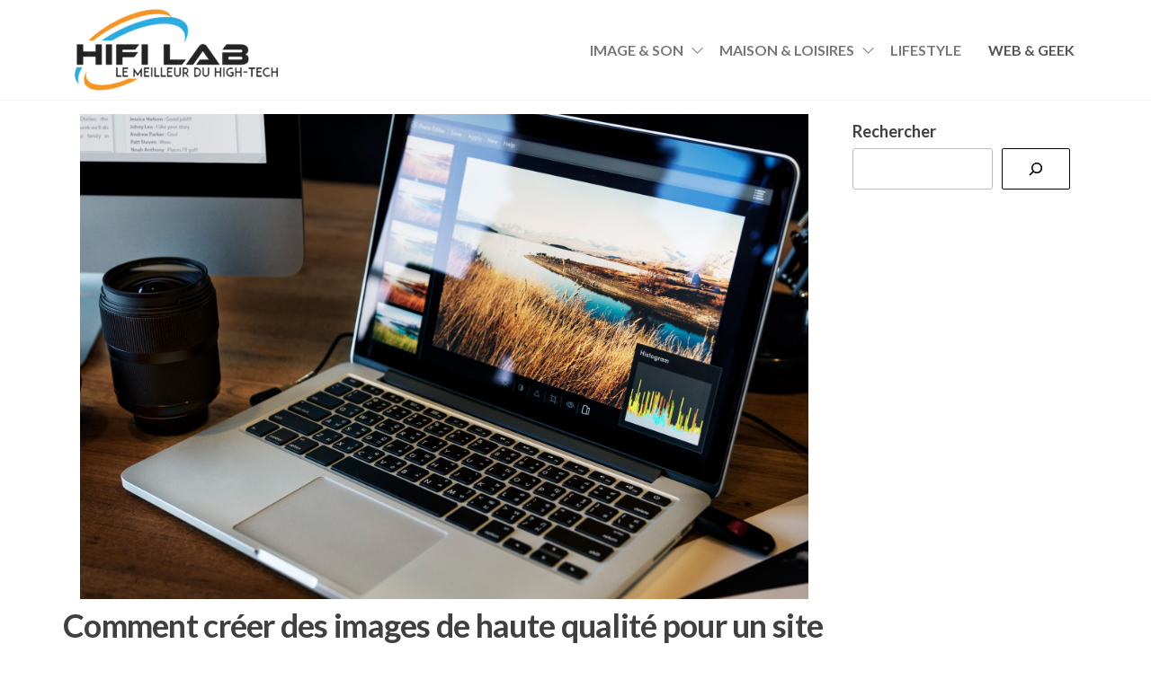

--- FILE ---
content_type: text/html; charset=UTF-8
request_url: https://www.hifi-lab.fr/comment-creer-des-images-de-haute-qualite-pour-un-site-web-7-conseils/
body_size: 20982
content:
<!DOCTYPE html>
<html lang="fr-FR">
    <head>
        <meta charset="UTF-8">
        <meta name="viewport" content="width=device-width, initial-scale=1">
        <link rel="profile" href="https://gmpg.org/xfn/11">
		<meta name='robots' content='index, follow, max-image-preview:large, max-snippet:-1, max-video-preview:-1' />
	<style>img:is([sizes="auto" i], [sizes^="auto," i]) { contain-intrinsic-size: 3000px 1500px }</style>
	
	<!-- This site is optimized with the Yoast SEO plugin v26.3 - https://yoast.com/wordpress/plugins/seo/ -->
	<title>Comment créer des images de haute qualité pour un site web : 7 conseils - HIFI-LAB</title>
	<meta name="description" content="Dans cet article, vous découvrirez 7 étapes faciles à suivre pour préparer et améliorer les images de votre site web." />
	<link rel="canonical" href="https://www.hifi-lab.fr/comment-creer-des-images-de-haute-qualite-pour-un-site-web-7-conseils/" />
	<meta property="og:locale" content="fr_FR" />
	<meta property="og:type" content="article" />
	<meta property="og:title" content="Comment créer des images de haute qualité pour un site web : 7 conseils - HIFI-LAB" />
	<meta property="og:description" content="Dans cet article, vous découvrirez 7 étapes faciles à suivre pour préparer et améliorer les images de votre site web." />
	<meta property="og:url" content="https://www.hifi-lab.fr/comment-creer-des-images-de-haute-qualite-pour-un-site-web-7-conseils/" />
	<meta property="og:site_name" content="Hifi-Lab" />
	<meta property="article:published_time" content="2023-09-12T18:32:06+00:00" />
	<meta property="article:modified_time" content="2023-09-13T19:10:19+00:00" />
	<meta property="og:image" content="https://www.hifi-lab.fr/wp-content/uploads/2023/09/concept-montage-studio-photographie.jpg" />
	<meta property="og:image:width" content="1000" />
	<meta property="og:image:height" content="667" />
	<meta property="og:image:type" content="image/jpeg" />
	<meta name="author" content="David" />
	<meta name="twitter:label1" content="Écrit par" />
	<meta name="twitter:data1" content="David" />
	<meta name="twitter:label2" content="Durée de lecture estimée" />
	<meta name="twitter:data2" content="7 minutes" />
	<script type="application/ld+json" class="yoast-schema-graph">{"@context":"https://schema.org","@graph":[{"@type":"Article","@id":"https://www.hifi-lab.fr/comment-creer-des-images-de-haute-qualite-pour-un-site-web-7-conseils/#article","isPartOf":{"@id":"https://www.hifi-lab.fr/comment-creer-des-images-de-haute-qualite-pour-un-site-web-7-conseils/"},"author":{"name":"David","@id":"https://www.hifi-lab.fr/#/schema/person/df1631bd814d0d7c6d3f4c5d231c855a"},"headline":"Comment créer des images de haute qualité pour un site web : 7 conseils","datePublished":"2023-09-12T18:32:06+00:00","dateModified":"2023-09-13T19:10:19+00:00","mainEntityOfPage":{"@id":"https://www.hifi-lab.fr/comment-creer-des-images-de-haute-qualite-pour-un-site-web-7-conseils/"},"wordCount":1261,"commentCount":0,"publisher":{"@id":"https://www.hifi-lab.fr/#organization"},"image":{"@id":"https://www.hifi-lab.fr/comment-creer-des-images-de-haute-qualite-pour-un-site-web-7-conseils/#primaryimage"},"thumbnailUrl":"https://www.hifi-lab.fr/wp-content/uploads/2023/09/concept-montage-studio-photographie.jpg","articleSection":["Marketing et Web"],"inLanguage":"fr-FR","potentialAction":[{"@type":"CommentAction","name":"Comment","target":["https://www.hifi-lab.fr/comment-creer-des-images-de-haute-qualite-pour-un-site-web-7-conseils/#respond"]}]},{"@type":"WebPage","@id":"https://www.hifi-lab.fr/comment-creer-des-images-de-haute-qualite-pour-un-site-web-7-conseils/","url":"https://www.hifi-lab.fr/comment-creer-des-images-de-haute-qualite-pour-un-site-web-7-conseils/","name":"Comment créer des images de haute qualité pour un site web : 7 conseils - HIFI-LAB","isPartOf":{"@id":"https://www.hifi-lab.fr/#website"},"primaryImageOfPage":{"@id":"https://www.hifi-lab.fr/comment-creer-des-images-de-haute-qualite-pour-un-site-web-7-conseils/#primaryimage"},"image":{"@id":"https://www.hifi-lab.fr/comment-creer-des-images-de-haute-qualite-pour-un-site-web-7-conseils/#primaryimage"},"thumbnailUrl":"https://www.hifi-lab.fr/wp-content/uploads/2023/09/concept-montage-studio-photographie.jpg","datePublished":"2023-09-12T18:32:06+00:00","dateModified":"2023-09-13T19:10:19+00:00","description":"Dans cet article, vous découvrirez 7 étapes faciles à suivre pour préparer et améliorer les images de votre site web.","breadcrumb":{"@id":"https://www.hifi-lab.fr/comment-creer-des-images-de-haute-qualite-pour-un-site-web-7-conseils/#breadcrumb"},"inLanguage":"fr-FR","potentialAction":[{"@type":"ReadAction","target":["https://www.hifi-lab.fr/comment-creer-des-images-de-haute-qualite-pour-un-site-web-7-conseils/"]}]},{"@type":"ImageObject","inLanguage":"fr-FR","@id":"https://www.hifi-lab.fr/comment-creer-des-images-de-haute-qualite-pour-un-site-web-7-conseils/#primaryimage","url":"https://www.hifi-lab.fr/wp-content/uploads/2023/09/concept-montage-studio-photographie.jpg","contentUrl":"https://www.hifi-lab.fr/wp-content/uploads/2023/09/concept-montage-studio-photographie.jpg","width":1000,"height":667,"caption":"montage photo hd"},{"@type":"BreadcrumbList","@id":"https://www.hifi-lab.fr/comment-creer-des-images-de-haute-qualite-pour-un-site-web-7-conseils/#breadcrumb","itemListElement":[{"@type":"ListItem","position":1,"name":"Accueil","item":"https://www.hifi-lab.fr/"},{"@type":"ListItem","position":2,"name":"Comment créer des images de haute qualité pour un site web : 7 conseils"}]},{"@type":"WebSite","@id":"https://www.hifi-lab.fr/#website","url":"https://www.hifi-lab.fr/","name":"Hifi Lab","description":"Les meilleurs tests et comparatifs hifi et Home cinéma","publisher":{"@id":"https://www.hifi-lab.fr/#organization"},"potentialAction":[{"@type":"SearchAction","target":{"@type":"EntryPoint","urlTemplate":"https://www.hifi-lab.fr/?s={search_term_string}"},"query-input":{"@type":"PropertyValueSpecification","valueRequired":true,"valueName":"search_term_string"}}],"inLanguage":"fr-FR"},{"@type":"Organization","@id":"https://www.hifi-lab.fr/#organization","name":"Hifi LAb","url":"https://www.hifi-lab.fr/","logo":{"@type":"ImageObject","inLanguage":"fr-FR","@id":"https://www.hifi-lab.fr/#/schema/logo/image/","url":"https://www.hifi-lab.fr/wp-content/uploads/2021/10/cropped-cropped-cropped-logo_hifilab-removebg-preview-e1636236913161.png","contentUrl":"https://www.hifi-lab.fr/wp-content/uploads/2021/10/cropped-cropped-cropped-logo_hifilab-removebg-preview-e1636236913161.png","width":250,"height":91,"caption":"Hifi LAb"},"image":{"@id":"https://www.hifi-lab.fr/#/schema/logo/image/"}},{"@type":"Person","@id":"https://www.hifi-lab.fr/#/schema/person/df1631bd814d0d7c6d3f4c5d231c855a","name":"David","image":{"@type":"ImageObject","inLanguage":"fr-FR","@id":"https://www.hifi-lab.fr/#/schema/person/image/","url":"https://secure.gravatar.com/avatar/e3e24fb985e13d276b2710c55a5eda69d51e36db12986e879d3d4f6014a20b85?s=96&d=mm&r=g","contentUrl":"https://secure.gravatar.com/avatar/e3e24fb985e13d276b2710c55a5eda69d51e36db12986e879d3d4f6014a20b85?s=96&d=mm&r=g","caption":"David"},"url":"https://www.hifi-lab.fr/author/hafid/"}]}</script>
	<!-- / Yoast SEO plugin. -->


<link rel="amphtml" href="https://www.hifi-lab.fr/comment-creer-des-images-de-haute-qualite-pour-un-site-web-7-conseils/amp/" /><meta name="generator" content="AMP for WP 1.1.7.1"/><link rel='dns-prefetch' href='//www.googletagmanager.com' />
<link rel='dns-prefetch' href='//fonts.googleapis.com' />
<link href='https://fonts.gstatic.com' crossorigin rel='preconnect' />
<link rel="alternate" type="application/rss+xml" title="Hifi-Lab &raquo; Flux" href="https://www.hifi-lab.fr/feed/" />
<link rel="alternate" type="application/rss+xml" title="Hifi-Lab &raquo; Flux des commentaires" href="https://www.hifi-lab.fr/comments/feed/" />
<link rel="alternate" type="application/rss+xml" title="Hifi-Lab &raquo; Comment créer des images de haute qualité pour un site web : 7 conseils Flux des commentaires" href="https://www.hifi-lab.fr/comment-creer-des-images-de-haute-qualite-pour-un-site-web-7-conseils/feed/" />
<script type="text/javascript">
/* <![CDATA[ */
window._wpemojiSettings = {"baseUrl":"https:\/\/s.w.org\/images\/core\/emoji\/16.0.1\/72x72\/","ext":".png","svgUrl":"https:\/\/s.w.org\/images\/core\/emoji\/16.0.1\/svg\/","svgExt":".svg","source":{"concatemoji":"https:\/\/www.hifi-lab.fr\/wp-includes\/js\/wp-emoji-release.min.js?ver=1a7339ad7ee9fde8eeb69745e56d033c"}};
/*! This file is auto-generated */
!function(s,n){var o,i,e;function c(e){try{var t={supportTests:e,timestamp:(new Date).valueOf()};sessionStorage.setItem(o,JSON.stringify(t))}catch(e){}}function p(e,t,n){e.clearRect(0,0,e.canvas.width,e.canvas.height),e.fillText(t,0,0);var t=new Uint32Array(e.getImageData(0,0,e.canvas.width,e.canvas.height).data),a=(e.clearRect(0,0,e.canvas.width,e.canvas.height),e.fillText(n,0,0),new Uint32Array(e.getImageData(0,0,e.canvas.width,e.canvas.height).data));return t.every(function(e,t){return e===a[t]})}function u(e,t){e.clearRect(0,0,e.canvas.width,e.canvas.height),e.fillText(t,0,0);for(var n=e.getImageData(16,16,1,1),a=0;a<n.data.length;a++)if(0!==n.data[a])return!1;return!0}function f(e,t,n,a){switch(t){case"flag":return n(e,"\ud83c\udff3\ufe0f\u200d\u26a7\ufe0f","\ud83c\udff3\ufe0f\u200b\u26a7\ufe0f")?!1:!n(e,"\ud83c\udde8\ud83c\uddf6","\ud83c\udde8\u200b\ud83c\uddf6")&&!n(e,"\ud83c\udff4\udb40\udc67\udb40\udc62\udb40\udc65\udb40\udc6e\udb40\udc67\udb40\udc7f","\ud83c\udff4\u200b\udb40\udc67\u200b\udb40\udc62\u200b\udb40\udc65\u200b\udb40\udc6e\u200b\udb40\udc67\u200b\udb40\udc7f");case"emoji":return!a(e,"\ud83e\udedf")}return!1}function g(e,t,n,a){var r="undefined"!=typeof WorkerGlobalScope&&self instanceof WorkerGlobalScope?new OffscreenCanvas(300,150):s.createElement("canvas"),o=r.getContext("2d",{willReadFrequently:!0}),i=(o.textBaseline="top",o.font="600 32px Arial",{});return e.forEach(function(e){i[e]=t(o,e,n,a)}),i}function t(e){var t=s.createElement("script");t.src=e,t.defer=!0,s.head.appendChild(t)}"undefined"!=typeof Promise&&(o="wpEmojiSettingsSupports",i=["flag","emoji"],n.supports={everything:!0,everythingExceptFlag:!0},e=new Promise(function(e){s.addEventListener("DOMContentLoaded",e,{once:!0})}),new Promise(function(t){var n=function(){try{var e=JSON.parse(sessionStorage.getItem(o));if("object"==typeof e&&"number"==typeof e.timestamp&&(new Date).valueOf()<e.timestamp+604800&&"object"==typeof e.supportTests)return e.supportTests}catch(e){}return null}();if(!n){if("undefined"!=typeof Worker&&"undefined"!=typeof OffscreenCanvas&&"undefined"!=typeof URL&&URL.createObjectURL&&"undefined"!=typeof Blob)try{var e="postMessage("+g.toString()+"("+[JSON.stringify(i),f.toString(),p.toString(),u.toString()].join(",")+"));",a=new Blob([e],{type:"text/javascript"}),r=new Worker(URL.createObjectURL(a),{name:"wpTestEmojiSupports"});return void(r.onmessage=function(e){c(n=e.data),r.terminate(),t(n)})}catch(e){}c(n=g(i,f,p,u))}t(n)}).then(function(e){for(var t in e)n.supports[t]=e[t],n.supports.everything=n.supports.everything&&n.supports[t],"flag"!==t&&(n.supports.everythingExceptFlag=n.supports.everythingExceptFlag&&n.supports[t]);n.supports.everythingExceptFlag=n.supports.everythingExceptFlag&&!n.supports.flag,n.DOMReady=!1,n.readyCallback=function(){n.DOMReady=!0}}).then(function(){return e}).then(function(){var e;n.supports.everything||(n.readyCallback(),(e=n.source||{}).concatemoji?t(e.concatemoji):e.wpemoji&&e.twemoji&&(t(e.twemoji),t(e.wpemoji)))}))}((window,document),window._wpemojiSettings);
/* ]]> */
</script>
<style id='wp-emoji-styles-inline-css' type='text/css'>

	img.wp-smiley, img.emoji {
		display: inline !important;
		border: none !important;
		box-shadow: none !important;
		height: 1em !important;
		width: 1em !important;
		margin: 0 0.07em !important;
		vertical-align: -0.1em !important;
		background: none !important;
		padding: 0 !important;
	}
</style>
<link rel='stylesheet' id='wp-block-library-css' href='https://www.hifi-lab.fr/wp-includes/css/dist/block-library/style.min.css?ver=1a7339ad7ee9fde8eeb69745e56d033c' type='text/css' media='all' />
<style id='classic-theme-styles-inline-css' type='text/css'>
/*! This file is auto-generated */
.wp-block-button__link{color:#fff;background-color:#32373c;border-radius:9999px;box-shadow:none;text-decoration:none;padding:calc(.667em + 2px) calc(1.333em + 2px);font-size:1.125em}.wp-block-file__button{background:#32373c;color:#fff;text-decoration:none}
</style>
<style id='global-styles-inline-css' type='text/css'>
:root{--wp--preset--aspect-ratio--square: 1;--wp--preset--aspect-ratio--4-3: 4/3;--wp--preset--aspect-ratio--3-4: 3/4;--wp--preset--aspect-ratio--3-2: 3/2;--wp--preset--aspect-ratio--2-3: 2/3;--wp--preset--aspect-ratio--16-9: 16/9;--wp--preset--aspect-ratio--9-16: 9/16;--wp--preset--color--black: #000000;--wp--preset--color--cyan-bluish-gray: #abb8c3;--wp--preset--color--white: #ffffff;--wp--preset--color--pale-pink: #f78da7;--wp--preset--color--vivid-red: #cf2e2e;--wp--preset--color--luminous-vivid-orange: #ff6900;--wp--preset--color--luminous-vivid-amber: #fcb900;--wp--preset--color--light-green-cyan: #7bdcb5;--wp--preset--color--vivid-green-cyan: #00d084;--wp--preset--color--pale-cyan-blue: #8ed1fc;--wp--preset--color--vivid-cyan-blue: #0693e3;--wp--preset--color--vivid-purple: #9b51e0;--wp--preset--gradient--vivid-cyan-blue-to-vivid-purple: linear-gradient(135deg,rgba(6,147,227,1) 0%,rgb(155,81,224) 100%);--wp--preset--gradient--light-green-cyan-to-vivid-green-cyan: linear-gradient(135deg,rgb(122,220,180) 0%,rgb(0,208,130) 100%);--wp--preset--gradient--luminous-vivid-amber-to-luminous-vivid-orange: linear-gradient(135deg,rgba(252,185,0,1) 0%,rgba(255,105,0,1) 100%);--wp--preset--gradient--luminous-vivid-orange-to-vivid-red: linear-gradient(135deg,rgba(255,105,0,1) 0%,rgb(207,46,46) 100%);--wp--preset--gradient--very-light-gray-to-cyan-bluish-gray: linear-gradient(135deg,rgb(238,238,238) 0%,rgb(169,184,195) 100%);--wp--preset--gradient--cool-to-warm-spectrum: linear-gradient(135deg,rgb(74,234,220) 0%,rgb(151,120,209) 20%,rgb(207,42,186) 40%,rgb(238,44,130) 60%,rgb(251,105,98) 80%,rgb(254,248,76) 100%);--wp--preset--gradient--blush-light-purple: linear-gradient(135deg,rgb(255,206,236) 0%,rgb(152,150,240) 100%);--wp--preset--gradient--blush-bordeaux: linear-gradient(135deg,rgb(254,205,165) 0%,rgb(254,45,45) 50%,rgb(107,0,62) 100%);--wp--preset--gradient--luminous-dusk: linear-gradient(135deg,rgb(255,203,112) 0%,rgb(199,81,192) 50%,rgb(65,88,208) 100%);--wp--preset--gradient--pale-ocean: linear-gradient(135deg,rgb(255,245,203) 0%,rgb(182,227,212) 50%,rgb(51,167,181) 100%);--wp--preset--gradient--electric-grass: linear-gradient(135deg,rgb(202,248,128) 0%,rgb(113,206,126) 100%);--wp--preset--gradient--midnight: linear-gradient(135deg,rgb(2,3,129) 0%,rgb(40,116,252) 100%);--wp--preset--font-size--small: 13px;--wp--preset--font-size--medium: 20px;--wp--preset--font-size--large: 36px;--wp--preset--font-size--x-large: 42px;--wp--preset--spacing--20: 0.44rem;--wp--preset--spacing--30: 0.67rem;--wp--preset--spacing--40: 1rem;--wp--preset--spacing--50: 1.5rem;--wp--preset--spacing--60: 2.25rem;--wp--preset--spacing--70: 3.38rem;--wp--preset--spacing--80: 5.06rem;--wp--preset--shadow--natural: 6px 6px 9px rgba(0, 0, 0, 0.2);--wp--preset--shadow--deep: 12px 12px 50px rgba(0, 0, 0, 0.4);--wp--preset--shadow--sharp: 6px 6px 0px rgba(0, 0, 0, 0.2);--wp--preset--shadow--outlined: 6px 6px 0px -3px rgba(255, 255, 255, 1), 6px 6px rgba(0, 0, 0, 1);--wp--preset--shadow--crisp: 6px 6px 0px rgba(0, 0, 0, 1);}:where(.is-layout-flex){gap: 0.5em;}:where(.is-layout-grid){gap: 0.5em;}body .is-layout-flex{display: flex;}.is-layout-flex{flex-wrap: wrap;align-items: center;}.is-layout-flex > :is(*, div){margin: 0;}body .is-layout-grid{display: grid;}.is-layout-grid > :is(*, div){margin: 0;}:where(.wp-block-columns.is-layout-flex){gap: 2em;}:where(.wp-block-columns.is-layout-grid){gap: 2em;}:where(.wp-block-post-template.is-layout-flex){gap: 1.25em;}:where(.wp-block-post-template.is-layout-grid){gap: 1.25em;}.has-black-color{color: var(--wp--preset--color--black) !important;}.has-cyan-bluish-gray-color{color: var(--wp--preset--color--cyan-bluish-gray) !important;}.has-white-color{color: var(--wp--preset--color--white) !important;}.has-pale-pink-color{color: var(--wp--preset--color--pale-pink) !important;}.has-vivid-red-color{color: var(--wp--preset--color--vivid-red) !important;}.has-luminous-vivid-orange-color{color: var(--wp--preset--color--luminous-vivid-orange) !important;}.has-luminous-vivid-amber-color{color: var(--wp--preset--color--luminous-vivid-amber) !important;}.has-light-green-cyan-color{color: var(--wp--preset--color--light-green-cyan) !important;}.has-vivid-green-cyan-color{color: var(--wp--preset--color--vivid-green-cyan) !important;}.has-pale-cyan-blue-color{color: var(--wp--preset--color--pale-cyan-blue) !important;}.has-vivid-cyan-blue-color{color: var(--wp--preset--color--vivid-cyan-blue) !important;}.has-vivid-purple-color{color: var(--wp--preset--color--vivid-purple) !important;}.has-black-background-color{background-color: var(--wp--preset--color--black) !important;}.has-cyan-bluish-gray-background-color{background-color: var(--wp--preset--color--cyan-bluish-gray) !important;}.has-white-background-color{background-color: var(--wp--preset--color--white) !important;}.has-pale-pink-background-color{background-color: var(--wp--preset--color--pale-pink) !important;}.has-vivid-red-background-color{background-color: var(--wp--preset--color--vivid-red) !important;}.has-luminous-vivid-orange-background-color{background-color: var(--wp--preset--color--luminous-vivid-orange) !important;}.has-luminous-vivid-amber-background-color{background-color: var(--wp--preset--color--luminous-vivid-amber) !important;}.has-light-green-cyan-background-color{background-color: var(--wp--preset--color--light-green-cyan) !important;}.has-vivid-green-cyan-background-color{background-color: var(--wp--preset--color--vivid-green-cyan) !important;}.has-pale-cyan-blue-background-color{background-color: var(--wp--preset--color--pale-cyan-blue) !important;}.has-vivid-cyan-blue-background-color{background-color: var(--wp--preset--color--vivid-cyan-blue) !important;}.has-vivid-purple-background-color{background-color: var(--wp--preset--color--vivid-purple) !important;}.has-black-border-color{border-color: var(--wp--preset--color--black) !important;}.has-cyan-bluish-gray-border-color{border-color: var(--wp--preset--color--cyan-bluish-gray) !important;}.has-white-border-color{border-color: var(--wp--preset--color--white) !important;}.has-pale-pink-border-color{border-color: var(--wp--preset--color--pale-pink) !important;}.has-vivid-red-border-color{border-color: var(--wp--preset--color--vivid-red) !important;}.has-luminous-vivid-orange-border-color{border-color: var(--wp--preset--color--luminous-vivid-orange) !important;}.has-luminous-vivid-amber-border-color{border-color: var(--wp--preset--color--luminous-vivid-amber) !important;}.has-light-green-cyan-border-color{border-color: var(--wp--preset--color--light-green-cyan) !important;}.has-vivid-green-cyan-border-color{border-color: var(--wp--preset--color--vivid-green-cyan) !important;}.has-pale-cyan-blue-border-color{border-color: var(--wp--preset--color--pale-cyan-blue) !important;}.has-vivid-cyan-blue-border-color{border-color: var(--wp--preset--color--vivid-cyan-blue) !important;}.has-vivid-purple-border-color{border-color: var(--wp--preset--color--vivid-purple) !important;}.has-vivid-cyan-blue-to-vivid-purple-gradient-background{background: var(--wp--preset--gradient--vivid-cyan-blue-to-vivid-purple) !important;}.has-light-green-cyan-to-vivid-green-cyan-gradient-background{background: var(--wp--preset--gradient--light-green-cyan-to-vivid-green-cyan) !important;}.has-luminous-vivid-amber-to-luminous-vivid-orange-gradient-background{background: var(--wp--preset--gradient--luminous-vivid-amber-to-luminous-vivid-orange) !important;}.has-luminous-vivid-orange-to-vivid-red-gradient-background{background: var(--wp--preset--gradient--luminous-vivid-orange-to-vivid-red) !important;}.has-very-light-gray-to-cyan-bluish-gray-gradient-background{background: var(--wp--preset--gradient--very-light-gray-to-cyan-bluish-gray) !important;}.has-cool-to-warm-spectrum-gradient-background{background: var(--wp--preset--gradient--cool-to-warm-spectrum) !important;}.has-blush-light-purple-gradient-background{background: var(--wp--preset--gradient--blush-light-purple) !important;}.has-blush-bordeaux-gradient-background{background: var(--wp--preset--gradient--blush-bordeaux) !important;}.has-luminous-dusk-gradient-background{background: var(--wp--preset--gradient--luminous-dusk) !important;}.has-pale-ocean-gradient-background{background: var(--wp--preset--gradient--pale-ocean) !important;}.has-electric-grass-gradient-background{background: var(--wp--preset--gradient--electric-grass) !important;}.has-midnight-gradient-background{background: var(--wp--preset--gradient--midnight) !important;}.has-small-font-size{font-size: var(--wp--preset--font-size--small) !important;}.has-medium-font-size{font-size: var(--wp--preset--font-size--medium) !important;}.has-large-font-size{font-size: var(--wp--preset--font-size--large) !important;}.has-x-large-font-size{font-size: var(--wp--preset--font-size--x-large) !important;}
:where(.wp-block-post-template.is-layout-flex){gap: 1.25em;}:where(.wp-block-post-template.is-layout-grid){gap: 1.25em;}
:where(.wp-block-columns.is-layout-flex){gap: 2em;}:where(.wp-block-columns.is-layout-grid){gap: 2em;}
:root :where(.wp-block-pullquote){font-size: 1.5em;line-height: 1.6;}
</style>
<link rel='stylesheet' id='cptch_stylesheet-css' href='https://www.hifi-lab.fr/wp-content/plugins/captcha/css/front_end_style.css?ver=4.4.5' type='text/css' media='all' />
<link rel='stylesheet' id='dashicons-css' href='https://www.hifi-lab.fr/wp-includes/css/dashicons.min.css?ver=1a7339ad7ee9fde8eeb69745e56d033c' type='text/css' media='all' />
<link rel='stylesheet' id='cptch_desktop_style-css' href='https://www.hifi-lab.fr/wp-content/plugins/captcha/css/desktop_style.css?ver=4.4.5' type='text/css' media='all' />
<link rel='stylesheet' id='contact-form-7-css' href='https://www.hifi-lab.fr/wp-content/plugins/contact-form-7/includes/css/styles.css?ver=6.1.3' type='text/css' media='all' />
<link rel='stylesheet' id='envo-extra-gutenberg-css' href='https://www.hifi-lab.fr/wp-content/plugins/envo-extra/css/gutenberg.css?ver=1.9.11' type='text/css' media='all' />
<link rel='stylesheet' id='envo-extra-css' href='https://www.hifi-lab.fr/wp-content/plugins/envo-extra/css/style.css?ver=1.9.11' type='text/css' media='all' />
<link rel='stylesheet' id='ez-toc-css' href='https://www.hifi-lab.fr/wp-content/plugins/easy-table-of-contents/assets/css/screen.min.css?ver=2.0.76' type='text/css' media='all' />
<style id='ez-toc-inline-css' type='text/css'>
div#ez-toc-container .ez-toc-title {font-size: 120%;}div#ez-toc-container .ez-toc-title {font-weight: 500;}div#ez-toc-container ul li , div#ez-toc-container ul li a {font-size: 95%;}div#ez-toc-container ul li , div#ez-toc-container ul li a {font-weight: 500;}div#ez-toc-container nav ul ul li {font-size: 90%;}
.ez-toc-container-direction {direction: ltr;}.ez-toc-counter ul{counter-reset: item ;}.ez-toc-counter nav ul li a::before {content: counters(item, '.', decimal) '. ';display: inline-block;counter-increment: item;flex-grow: 0;flex-shrink: 0;margin-right: .2em; float: left; }.ez-toc-widget-direction {direction: ltr;}.ez-toc-widget-container ul{counter-reset: item ;}.ez-toc-widget-container nav ul li a::before {content: counters(item, '.', decimal) '. ';display: inline-block;counter-increment: item;flex-grow: 0;flex-shrink: 0;margin-right: .2em; float: left; }
</style>
<link rel='stylesheet' id='entr-fonts-css' href='https://fonts.googleapis.com/css?family=Lato%3A300%2C400%2C700%2C900&#038;subset=cyrillic%2Ccyrillic-ext%2Cgreek%2Cgreek-ext%2Clatin-ext%2Cvietnamese' type='text/css' media='all' />
<link rel='stylesheet' id='hc-offcanvas-nav-css' href='https://www.hifi-lab.fr/wp-content/themes/entr/assets/css/hc-offcanvas-nav.min.css?ver=1.1.8' type='text/css' media='all' />
<link rel='stylesheet' id='bootstrap-css' href='https://www.hifi-lab.fr/wp-content/themes/entr/assets/css/bootstrap.css?ver=3.3.7' type='text/css' media='all' />
<link rel='stylesheet' id='entr-stylesheet-css' href='https://www.hifi-lab.fr/wp-content/themes/entr/style.css?ver=1.1.8' type='text/css' media='all' />
<link rel='stylesheet' id='line-awesome-css' href='https://www.hifi-lab.fr/wp-content/themes/entr/assets/css/line-awesome.min.css?ver=1.3.0' type='text/css' media='all' />
<style id='rocket-lazyload-inline-css' type='text/css'>
.rll-youtube-player{position:relative;padding-bottom:56.23%;height:0;overflow:hidden;max-width:100%;}.rll-youtube-player:focus-within{outline: 2px solid currentColor;outline-offset: 5px;}.rll-youtube-player iframe{position:absolute;top:0;left:0;width:100%;height:100%;z-index:100;background:0 0}.rll-youtube-player img{bottom:0;display:block;left:0;margin:auto;max-width:100%;width:100%;position:absolute;right:0;top:0;border:none;height:auto;-webkit-transition:.4s all;-moz-transition:.4s all;transition:.4s all}.rll-youtube-player img:hover{-webkit-filter:brightness(75%)}.rll-youtube-player .play{height:100%;width:100%;left:0;top:0;position:absolute;background:url(https://www.hifi-lab.fr/wp-content/plugins/rocket-lazy-load/assets/img/youtube.png) no-repeat center;background-color: transparent !important;cursor:pointer;border:none;}
</style>
<script type="text/javascript" src="https://www.hifi-lab.fr/wp-includes/js/jquery/jquery.min.js?ver=3.7.1" id="jquery-core-js"></script>
<script type="text/javascript" src="https://www.hifi-lab.fr/wp-includes/js/jquery/jquery-migrate.min.js?ver=3.4.1" id="jquery-migrate-js"></script>
<script type="text/javascript" id="link-juice-optimizer-js-extra">
/* <![CDATA[ */
var php_vars = {"ljo_clase":"ljoptimizer"};
/* ]]> */
</script>
<script type="text/javascript" src="https://www.hifi-lab.fr/wp-content/plugins/link-juice-optimizer/public/js/link-juice-optimizer.js?ver=2.3.2" id="link-juice-optimizer-js"></script>

<!-- Extrait de code de la balise Google (gtag.js) ajouté par Site Kit -->
<!-- Extrait Google Analytics ajouté par Site Kit -->
<script type="text/javascript" src="https://www.googletagmanager.com/gtag/js?id=G-B23MYD65W0" id="google_gtagjs-js" async></script>
<script type="text/javascript" id="google_gtagjs-js-after">
/* <![CDATA[ */
window.dataLayer = window.dataLayer || [];function gtag(){dataLayer.push(arguments);}
gtag("set","linker",{"domains":["www.hifi-lab.fr"]});
gtag("js", new Date());
gtag("set", "developer_id.dZTNiMT", true);
gtag("config", "G-B23MYD65W0");
/* ]]> */
</script>
<link rel="https://api.w.org/" href="https://www.hifi-lab.fr/wp-json/" /><link rel="alternate" title="JSON" type="application/json" href="https://www.hifi-lab.fr/wp-json/wp/v2/posts/9227" /><link rel="EditURI" type="application/rsd+xml" title="RSD" href="https://www.hifi-lab.fr/xmlrpc.php?rsd" />
<link rel="alternate" title="oEmbed (JSON)" type="application/json+oembed" href="https://www.hifi-lab.fr/wp-json/oembed/1.0/embed?url=https%3A%2F%2Fwww.hifi-lab.fr%2Fcomment-creer-des-images-de-haute-qualite-pour-un-site-web-7-conseils%2F" />
<link rel="alternate" title="oEmbed (XML)" type="text/xml+oembed" href="https://www.hifi-lab.fr/wp-json/oembed/1.0/embed?url=https%3A%2F%2Fwww.hifi-lab.fr%2Fcomment-creer-des-images-de-haute-qualite-pour-un-site-web-7-conseils%2F&#038;format=xml" />
<meta name="generator" content="Site Kit by Google 1.165.0" />
<style>
a.ljoptimizer,
span.ljoptimizer {
	cursor: pointer;
}
a.ljoptimizer,
span.ljoptimizer {
	cursor: pointer; /* ajoute le curseur qui simule un lien */
}
</style>
<link rel="llms-sitemap" href="https://www.hifi-lab.fr/llms.txt" />
<link rel="pingback" href="https://www.hifi-lab.fr/xmlrpc.php">

<!-- Balises Meta Google AdSense ajoutées par Site Kit -->
<meta name="google-adsense-platform-account" content="ca-host-pub-2644536267352236">
<meta name="google-adsense-platform-domain" content="sitekit.withgoogle.com">
<!-- Fin des balises Meta End Google AdSense ajoutées par Site Kit -->
<meta name="generator" content="Elementor 3.32.5; features: additional_custom_breakpoints; settings: css_print_method-external, google_font-enabled, font_display-auto">
			<style>
				.e-con.e-parent:nth-of-type(n+4):not(.e-lazyloaded):not(.e-no-lazyload),
				.e-con.e-parent:nth-of-type(n+4):not(.e-lazyloaded):not(.e-no-lazyload) * {
					background-image: none !important;
				}
				@media screen and (max-height: 1024px) {
					.e-con.e-parent:nth-of-type(n+3):not(.e-lazyloaded):not(.e-no-lazyload),
					.e-con.e-parent:nth-of-type(n+3):not(.e-lazyloaded):not(.e-no-lazyload) * {
						background-image: none !important;
					}
				}
				@media screen and (max-height: 640px) {
					.e-con.e-parent:nth-of-type(n+2):not(.e-lazyloaded):not(.e-no-lazyload),
					.e-con.e-parent:nth-of-type(n+2):not(.e-lazyloaded):not(.e-no-lazyload) * {
						background-image: none !important;
					}
				}
			</style>
			            <style type="text/css" id="entr-header-css">
            	
                                .site-title,
                    .site-description {
                        position: absolute;
                        clip: rect(1px, 1px, 1px, 1px);
                    }
            	
            </style>
            
<!-- Extrait Google Tag Manager ajouté par Site Kit -->
<script type="text/javascript">
/* <![CDATA[ */

			( function( w, d, s, l, i ) {
				w[l] = w[l] || [];
				w[l].push( {'gtm.start': new Date().getTime(), event: 'gtm.js'} );
				var f = d.getElementsByTagName( s )[0],
					j = d.createElement( s ), dl = l != 'dataLayer' ? '&l=' + l : '';
				j.async = true;
				j.src = 'https://www.googletagmanager.com/gtm.js?id=' + i + dl;
				f.parentNode.insertBefore( j, f );
			} )( window, document, 'script', 'dataLayer', 'GTM-PZ77CZM' );
			
/* ]]> */
</script>

<!-- End Google Tag Manager snippet added by Site Kit -->
<style type="text/css">.saboxplugin-wrap{-webkit-box-sizing:border-box;-moz-box-sizing:border-box;-ms-box-sizing:border-box;box-sizing:border-box;border:1px solid #eee;width:100%;clear:both;display:block;overflow:hidden;word-wrap:break-word;position:relative}.saboxplugin-wrap .saboxplugin-gravatar{float:left;padding:0 20px 20px 20px}.saboxplugin-wrap .saboxplugin-gravatar img{max-width:100px;height:auto;border-radius:0;}.saboxplugin-wrap .saboxplugin-authorname{font-size:18px;line-height:1;margin:20px 0 0 20px;display:block}.saboxplugin-wrap .saboxplugin-authorname a{text-decoration:none}.saboxplugin-wrap .saboxplugin-authorname a:focus{outline:0}.saboxplugin-wrap .saboxplugin-desc{display:block;margin:5px 20px}.saboxplugin-wrap .saboxplugin-desc a{text-decoration:underline}.saboxplugin-wrap .saboxplugin-desc p{margin:5px 0 12px}.saboxplugin-wrap .saboxplugin-web{margin:0 20px 15px;text-align:left}.saboxplugin-wrap .sab-web-position{text-align:right}.saboxplugin-wrap .saboxplugin-web a{color:#ccc;text-decoration:none}.saboxplugin-wrap .saboxplugin-socials{position:relative;display:block;background:#fcfcfc;padding:5px;border-top:1px solid #eee}.saboxplugin-wrap .saboxplugin-socials a svg{width:20px;height:20px}.saboxplugin-wrap .saboxplugin-socials a svg .st2{fill:#fff; transform-origin:center center;}.saboxplugin-wrap .saboxplugin-socials a svg .st1{fill:rgba(0,0,0,.3)}.saboxplugin-wrap .saboxplugin-socials a:hover{opacity:.8;-webkit-transition:opacity .4s;-moz-transition:opacity .4s;-o-transition:opacity .4s;transition:opacity .4s;box-shadow:none!important;-webkit-box-shadow:none!important}.saboxplugin-wrap .saboxplugin-socials .saboxplugin-icon-color{box-shadow:none;padding:0;border:0;-webkit-transition:opacity .4s;-moz-transition:opacity .4s;-o-transition:opacity .4s;transition:opacity .4s;display:inline-block;color:#fff;font-size:0;text-decoration:inherit;margin:5px;-webkit-border-radius:0;-moz-border-radius:0;-ms-border-radius:0;-o-border-radius:0;border-radius:0;overflow:hidden}.saboxplugin-wrap .saboxplugin-socials .saboxplugin-icon-grey{text-decoration:inherit;box-shadow:none;position:relative;display:-moz-inline-stack;display:inline-block;vertical-align:middle;zoom:1;margin:10px 5px;color:#444;fill:#444}.clearfix:after,.clearfix:before{content:' ';display:table;line-height:0;clear:both}.ie7 .clearfix{zoom:1}.saboxplugin-socials.sabox-colored .saboxplugin-icon-color .sab-twitch{border-color:#38245c}.saboxplugin-socials.sabox-colored .saboxplugin-icon-color .sab-behance{border-color:#003eb0}.saboxplugin-socials.sabox-colored .saboxplugin-icon-color .sab-deviantart{border-color:#036824}.saboxplugin-socials.sabox-colored .saboxplugin-icon-color .sab-digg{border-color:#00327c}.saboxplugin-socials.sabox-colored .saboxplugin-icon-color .sab-dribbble{border-color:#ba1655}.saboxplugin-socials.sabox-colored .saboxplugin-icon-color .sab-facebook{border-color:#1e2e4f}.saboxplugin-socials.sabox-colored .saboxplugin-icon-color .sab-flickr{border-color:#003576}.saboxplugin-socials.sabox-colored .saboxplugin-icon-color .sab-github{border-color:#264874}.saboxplugin-socials.sabox-colored .saboxplugin-icon-color .sab-google{border-color:#0b51c5}.saboxplugin-socials.sabox-colored .saboxplugin-icon-color .sab-html5{border-color:#902e13}.saboxplugin-socials.sabox-colored .saboxplugin-icon-color .sab-instagram{border-color:#1630aa}.saboxplugin-socials.sabox-colored .saboxplugin-icon-color .sab-linkedin{border-color:#00344f}.saboxplugin-socials.sabox-colored .saboxplugin-icon-color .sab-pinterest{border-color:#5b040e}.saboxplugin-socials.sabox-colored .saboxplugin-icon-color .sab-reddit{border-color:#992900}.saboxplugin-socials.sabox-colored .saboxplugin-icon-color .sab-rss{border-color:#a43b0a}.saboxplugin-socials.sabox-colored .saboxplugin-icon-color .sab-sharethis{border-color:#5d8420}.saboxplugin-socials.sabox-colored .saboxplugin-icon-color .sab-soundcloud{border-color:#995200}.saboxplugin-socials.sabox-colored .saboxplugin-icon-color .sab-spotify{border-color:#0f612c}.saboxplugin-socials.sabox-colored .saboxplugin-icon-color .sab-stackoverflow{border-color:#a95009}.saboxplugin-socials.sabox-colored .saboxplugin-icon-color .sab-steam{border-color:#006388}.saboxplugin-socials.sabox-colored .saboxplugin-icon-color .sab-user_email{border-color:#b84e05}.saboxplugin-socials.sabox-colored .saboxplugin-icon-color .sab-tumblr{border-color:#10151b}.saboxplugin-socials.sabox-colored .saboxplugin-icon-color .sab-twitter{border-color:#0967a0}.saboxplugin-socials.sabox-colored .saboxplugin-icon-color .sab-vimeo{border-color:#0d7091}.saboxplugin-socials.sabox-colored .saboxplugin-icon-color .sab-windows{border-color:#003f71}.saboxplugin-socials.sabox-colored .saboxplugin-icon-color .sab-whatsapp{border-color:#003f71}.saboxplugin-socials.sabox-colored .saboxplugin-icon-color .sab-wordpress{border-color:#0f3647}.saboxplugin-socials.sabox-colored .saboxplugin-icon-color .sab-yahoo{border-color:#14002d}.saboxplugin-socials.sabox-colored .saboxplugin-icon-color .sab-youtube{border-color:#900}.saboxplugin-socials.sabox-colored .saboxplugin-icon-color .sab-xing{border-color:#000202}.saboxplugin-socials.sabox-colored .saboxplugin-icon-color .sab-mixcloud{border-color:#2475a0}.saboxplugin-socials.sabox-colored .saboxplugin-icon-color .sab-vk{border-color:#243549}.saboxplugin-socials.sabox-colored .saboxplugin-icon-color .sab-medium{border-color:#00452c}.saboxplugin-socials.sabox-colored .saboxplugin-icon-color .sab-quora{border-color:#420e00}.saboxplugin-socials.sabox-colored .saboxplugin-icon-color .sab-meetup{border-color:#9b181c}.saboxplugin-socials.sabox-colored .saboxplugin-icon-color .sab-goodreads{border-color:#000}.saboxplugin-socials.sabox-colored .saboxplugin-icon-color .sab-snapchat{border-color:#999700}.saboxplugin-socials.sabox-colored .saboxplugin-icon-color .sab-500px{border-color:#00557f}.saboxplugin-socials.sabox-colored .saboxplugin-icon-color .sab-mastodont{border-color:#185886}.sabox-plus-item{margin-bottom:20px}@media screen and (max-width:480px){.saboxplugin-wrap{text-align:center}.saboxplugin-wrap .saboxplugin-gravatar{float:none;padding:20px 0;text-align:center;margin:0 auto;display:block}.saboxplugin-wrap .saboxplugin-gravatar img{float:none;display:inline-block;display:-moz-inline-stack;vertical-align:middle;zoom:1}.saboxplugin-wrap .saboxplugin-desc{margin:0 10px 20px;text-align:center}.saboxplugin-wrap .saboxplugin-authorname{text-align:center;margin:10px 0 20px}}body .saboxplugin-authorname a,body .saboxplugin-authorname a:hover{box-shadow:none;-webkit-box-shadow:none}a.sab-profile-edit{font-size:16px!important;line-height:1!important}.sab-edit-settings a,a.sab-profile-edit{color:#0073aa!important;box-shadow:none!important;-webkit-box-shadow:none!important}.sab-edit-settings{margin-right:15px;position:absolute;right:0;z-index:2;bottom:10px;line-height:20px}.sab-edit-settings i{margin-left:5px}.saboxplugin-socials{line-height:1!important}.rtl .saboxplugin-wrap .saboxplugin-gravatar{float:right}.rtl .saboxplugin-wrap .saboxplugin-authorname{display:flex;align-items:center}.rtl .saboxplugin-wrap .saboxplugin-authorname .sab-profile-edit{margin-right:10px}.rtl .sab-edit-settings{right:auto;left:0}img.sab-custom-avatar{max-width:75px;}.saboxplugin-wrap {margin-top:0px; margin-bottom:0px; padding: 0px 0px }.saboxplugin-wrap .saboxplugin-authorname {font-size:18px; line-height:25px;}.saboxplugin-wrap .saboxplugin-desc p, .saboxplugin-wrap .saboxplugin-desc {font-size:14px !important; line-height:21px !important;}.saboxplugin-wrap .saboxplugin-web {font-size:14px;}.saboxplugin-wrap .saboxplugin-socials a svg {width:18px;height:18px;}</style><style id="kirki-inline-styles"></style><noscript><style id="rocket-lazyload-nojs-css">.rll-youtube-player, [data-lazy-src]{display:none !important;}</style></noscript>    </head>     <body data-rsssl=1 id="blog" class="wp-singular post-template-default single single-post postid-9227 single-format-standard wp-custom-logo wp-theme-entr header-busnav  gutenberg-on elementor-default elementor-kit-6746"> 				<!-- Extrait Google Tag Manager (noscript) ajouté par Site Kit --> 		<noscript> 			<iframe src="https://www.googletagmanager.com/ns.html?id=GTM-PZ77CZM" height="0" width="0" style="display:none;visibility:hidden"></iframe> 		</noscript> 		<!-- End Google Tag Manager (noscript) snippet added by Site Kit --> 		<a class="skip-link screen-reader-text" href="#site-content">Aller au contenu</a>        <div class="page-wrap"> 			<div class="site-header menu-header title-header container-fluid"> 				<div class="container" > 					<div class="heading-row row" > 						        <div class="site-heading" >                 <div class="site-branding-logo">                 <a href="https://www.hifi-lab.fr/" class="custom-logo-link" rel="home"><img width="250" height="91" src="data:image/svg+xml,%3Csvg%20xmlns='http://www.w3.org/2000/svg'%20viewBox='0%200%20250%2091'%3E%3C/svg%3E" class="custom-logo" alt="logo hifilab" decoding="async" data-lazy-src="https://www.hifi-lab.fr/wp-content/uploads/2021/10/cropped-cropped-cropped-logo_hifilab-removebg-preview-e1636236913161.png" /><noscript><img width="250" height="91" src="https://www.hifi-lab.fr/wp-content/uploads/2021/10/cropped-cropped-cropped-logo_hifilab-removebg-preview-e1636236913161.png" class="custom-logo" alt="logo hifilab" decoding="async" /></noscript></a>            </div>             <div class="site-branding-text">                                     <p class="site-title"><a href="https://www.hifi-lab.fr/" rel="home">Hifi-Lab</a></p>                                                      <p class="site-description">                         Les meilleurs tests et comparatifs hifi et Home cinéma                    </p>                             </div><!-- .site-branding-text -->         </div>                 <div class="menu-heading">             <div id="site-navigation" class="navbar navbar-default">                 <nav id="theme-menu" class="menu-container"><ul id="menu-main-menu" class="nav navbar-nav navbar-right"><li itemscope="itemscope" itemtype="https://www.schema.org/SiteNavigationElement" id="menu-item-9523" class="menu-item menu-item-type-taxonomy menu-item-object-category menu-item-has-children dropdown menu-item-9523 nav-item"><a title="Image &amp; Son" href="https://www.hifi-lab.fr/category/image-son/" data-toggle="dropdown" aria-haspopup="true" aria-expanded="false" class="dropdown-toggle nav-link" id="menu-item-dropdown-9523">Image &amp; Son</a> <ul class="dropdown-menu" aria-labelledby="menu-item-dropdown-9523" role="menu"> 	<li itemscope="itemscope" itemtype="https://www.schema.org/SiteNavigationElement" id="menu-item-9524" class="menu-item menu-item-type-taxonomy menu-item-object-category menu-item-has-children dropdown menu-item-9524 nav-item"><a title="HIFI" href="https://www.hifi-lab.fr/category/image-son/hifi/" class="dropdown-item">HIFI</a> 	<ul class="dropdown-menu" aria-labelledby="menu-item-dropdown-9523" role="menu"> 		<li itemscope="itemscope" itemtype="https://www.schema.org/SiteNavigationElement" id="menu-item-8932" class="menu-item menu-item-type-taxonomy menu-item-object-category menu-item-8932 nav-item"><a title="Transmission Bluetooth" href="https://www.hifi-lab.fr/category/conseilpratique/transmission-bluetooth/" class="dropdown-item">Transmission Bluetooth</a></li> 	</ul> </li> 	<li itemscope="itemscope" itemtype="https://www.schema.org/SiteNavigationElement" id="menu-item-9525" class="menu-item menu-item-type-taxonomy menu-item-object-category menu-item-9525 nav-item"><a title="Homecinema" href="https://www.hifi-lab.fr/category/image-son/homecinema/" class="dropdown-item">Homecinema</a></li> 	<li itemscope="itemscope" itemtype="https://www.schema.org/SiteNavigationElement" id="menu-item-9526" class="menu-item menu-item-type-taxonomy menu-item-object-category menu-item-9526 nav-item"><a title="TV" href="https://www.hifi-lab.fr/category/image-son/tv/" class="dropdown-item">TV</a></li> 	<li itemscope="itemscope" itemtype="https://www.schema.org/SiteNavigationElement" id="menu-item-6893" class="menu-item menu-item-type-taxonomy menu-item-object-category menu-item-6893 nav-item"><a title="Tests produits" href="https://www.hifi-lab.fr/category/tests/" class="dropdown-item">Tests produits</a></li> </ul> </li> <li itemscope="itemscope" itemtype="https://www.schema.org/SiteNavigationElement" id="menu-item-9261" class="menu-item menu-item-type-taxonomy menu-item-object-category menu-item-has-children dropdown menu-item-9261 nav-item"><a title="Maison &amp; Loisires" href="https://www.hifi-lab.fr/category/high-tech/" data-toggle="dropdown" aria-haspopup="true" aria-expanded="false" class="dropdown-toggle nav-link" id="menu-item-dropdown-9261">Maison &amp; Loisires</a> <ul class="dropdown-menu" aria-labelledby="menu-item-dropdown-9261" role="menu"> 	<li itemscope="itemscope" itemtype="https://www.schema.org/SiteNavigationElement" id="menu-item-8933" class="menu-item menu-item-type-taxonomy menu-item-object-category menu-item-8933 nav-item"><a title="Vidéosurveillance" href="https://www.hifi-lab.fr/category/conseilpratique/videosurveillance/" class="dropdown-item">Vidéosurveillance</a></li> 	<li itemscope="itemscope" itemtype="https://www.schema.org/SiteNavigationElement" id="menu-item-6890" class="menu-item menu-item-type-taxonomy menu-item-object-category menu-item-6890 nav-item"><a title="Conseil pratique" href="https://www.hifi-lab.fr/category/conseilpratique/" class="dropdown-item">Conseil pratique</a></li> 	<li itemscope="itemscope" itemtype="https://www.schema.org/SiteNavigationElement" id="menu-item-6889" class="menu-item menu-item-type-taxonomy menu-item-object-category menu-item-6889 nav-item"><a title="Comparatif produits" href="https://www.hifi-lab.fr/category/comparatif/" class="dropdown-item">Comparatif produits</a></li> 	<li itemscope="itemscope" itemtype="https://www.schema.org/SiteNavigationElement" id="menu-item-6891" class="menu-item menu-item-type-taxonomy menu-item-object-category menu-item-6891 nav-item"><a title="Décryptage" href="https://www.hifi-lab.fr/category/decriptage/" class="dropdown-item">Décryptage</a></li> 	<li itemscope="itemscope" itemtype="https://www.schema.org/SiteNavigationElement" id="menu-item-6896" class="menu-item menu-item-type-taxonomy menu-item-object-category menu-item-6896 nav-item"><a title="Bons Plans" href="https://www.hifi-lab.fr/category/bonsplans/" class="dropdown-item">Bons Plans</a></li> </ul> </li> <li itemscope="itemscope" itemtype="https://www.schema.org/SiteNavigationElement" id="menu-item-6895" class="menu-item menu-item-type-taxonomy menu-item-object-category menu-item-6895 nav-item"><a title="Lifestyle" href="https://www.hifi-lab.fr/category/mode/" class="nav-link">Lifestyle</a></li> <li itemscope="itemscope" itemtype="https://www.schema.org/SiteNavigationElement" id="menu-item-7679" class="menu-item menu-item-type-taxonomy menu-item-object-category current-post-ancestor current-menu-parent current-post-parent active menu-item-7679 nav-item"><a title="Web &amp; Geek" href="https://www.hifi-lab.fr/category/marketing-et-web/" class="nav-link">Web &amp; Geek</a></li> </ul></nav>            </div>         </div>         <div class="header-right" >        <div class="menu-button visible-xs" >             <div class="navbar-header"> 				<a href="#" id="main-menu-panel" class="toggle menu-panel" data-panel="main-menu-panel"> 					<span></span> 				</a>             </div>         </div>         </div>					</div> 				</div> 			</div>             <div id="site-content" class="container main-container" role="main">                 <div class="page-area">        		<div class="row single-post">       			<article class="envo-content col-md-9"> 				                          						<div class="single-post-content post-9227 post type-post status-publish format-standard has-post-thumbnail hentry category-marketing-et-web"> 										<div class="news-thumb"> 				<img width="810" height="540" src="data:image/svg+xml,%3Csvg%20xmlns='http://www.w3.org/2000/svg'%20viewBox='0%200%20810%20540'%3E%3C/svg%3E" class="attachment-entr-img size-entr-img wp-post-image" alt="montage photo hd" decoding="async" data-lazy-srcset="https://www.hifi-lab.fr/wp-content/uploads/2023/09/concept-montage-studio-photographie.jpg 1000w, https://www.hifi-lab.fr/wp-content/uploads/2023/09/concept-montage-studio-photographie-300x200.jpg 300w, https://www.hifi-lab.fr/wp-content/uploads/2023/09/concept-montage-studio-photographie-768x512.jpg 768w, https://www.hifi-lab.fr/wp-content/uploads/2023/09/concept-montage-studio-photographie-600x400.jpg 600w" data-lazy-sizes="(max-width: 810px) 100vw, 810px" data-lazy-src="https://www.hifi-lab.fr/wp-content/uploads/2023/09/concept-montage-studio-photographie.jpg" /><noscript><img width="810" height="540" src="https://www.hifi-lab.fr/wp-content/uploads/2023/09/concept-montage-studio-photographie.jpg" class="attachment-entr-img size-entr-img wp-post-image" alt="montage photo hd" decoding="async" srcset="https://www.hifi-lab.fr/wp-content/uploads/2023/09/concept-montage-studio-photographie.jpg 1000w, https://www.hifi-lab.fr/wp-content/uploads/2023/09/concept-montage-studio-photographie-300x200.jpg 300w, https://www.hifi-lab.fr/wp-content/uploads/2023/09/concept-montage-studio-photographie-768x512.jpg 768w, https://www.hifi-lab.fr/wp-content/uploads/2023/09/concept-montage-studio-photographie-600x400.jpg 600w" sizes="(max-width: 810px) 100vw, 810px" /></noscript>			</div><!-- .news-thumb -->	 						<div class="single-head"> 				<h1 class="single-title">Comment créer des images de haute qualité pour un site web : 7 conseils</h1>  				<time class="posted-on published" datetime="2023-09-12"></time> 			</div> 					<div class="article-meta"> 					<span class="posted-date"> 			12 septembre 2023		</span> 				<span class="author-meta"> 			<span class="author-meta-by">Par</span> 			<a href="https://www.hifi-lab.fr/author/hafid/"> 				David			</a> 		</span> 				<span class="comments-meta"> 							<a href="https://www.hifi-lab.fr/comment-creer-des-images-de-haute-qualite-pour-un-site-web-7-conseils/#comments" rel="nofollow" title="Commentaire surComment créer des images de haute qualité pour un site web : 7 conseils"> 					0				</a> 						<i class="la la-comments-o"></i> 		</span> 				</div> 				<div class="single-content"> 			<div class="single-entry-summary"> 				  				 <p>Les photos d&rsquo;un site web sont essentielles pour faire une bonne première impression et attirer l&rsquo;attention de vos clients potentiels. Des images de haute qualité inciteront non seulement les internautes à ouvrir le site web, mais aussi à poursuivre leur lecture.&nbsp;</p>    <p>Dans cet article, vous découvrirez comment préparer et améliorer les images de votre site web. Voici 7 étapes faciles à suivre pour créer un contenu visuel de qualité.</p>    <p><strong>1. Choisissez le bon format</strong></p>    <p>Aussi belles que soient vos photos, leur qualité sera médiocre si vous utilisez le mauvais type de fichier. En plus, la taille de vos photos peut dépendre également du format de fichier. Et en termes d&rsquo;optimisation des images, il est préférable de réduire la taille autant que possible.&nbsp;</p>    <p>Les formats les plus populaires pour le partage de contenu visuel sont PNG, JPG et WebP. Chacun d&rsquo;entre eux est utilisé dans un but spécifique, il est donc important de comprendre les différences entre eux.</p>    <p><strong>Les fichiers PNG</strong> contiennent plus d&rsquo;informations qu&rsquo;un JPG et fonctionnent généralement mieux avec des images nettes ayant des bords durs et un nombre limité de couleurs unies sans dégradés. Le type PNG permet également de créer des images avec des arrière-plans transparents. Ce format produit un contenu de meilleure qualité, avec plus de détails, et convient donc mieux à une retouche photo approfondie. Cependant, les fichiers PNG ont une taille d&rsquo;image plus importante.&nbsp;</p>    <p><strong>Les fichiers JPG</strong> constituent le meilleur choix pour les images web comportant de nombreuses couleurs. Avec cette option, il vous sera plus difficile d&rsquo;effectuer des travaux d&rsquo;édition avancés. Ce format de fichier n&rsquo;est pas non plus adapté à l&rsquo;enregistrement des transparences qui seront remplacées par une couleur blanche ou noire. Mais pour les images de base, le format JPG convient parfaitement.</p>    <p><strong>WebP</strong> est un format de fichier open-source développé par Google et prenant en charge la compression d&rsquo;image avec et sans perte. Les fichiers WebP sont généralement 25 à 34 % plus petits que les formats décrits ci-dessus et permettent une navigation plus rapide sur les sites web. Mais n&rsquo;oubliez pas qu&rsquo;il y a peu d&rsquo;éditeurs de photos traitant les images dans ce format, de sorte que vous aurez peut-être besoin d&rsquo;un convertisseur tiers.</p>    <p><strong>2. Adoptez un style uni</strong></p>    <p>Pour que votre site web ait l&rsquo;air professionnel, vous devez utiliser des photos d&rsquo;un style similaire qui doit correspondre à votre marque ou à votre produit. Par exemple, il peut être minimaliste, futuriste, vintage, etc. Il est également judicieux de définir votre palette de couleurs. Dans l&rsquo;ensemble, l&rsquo;esthétique de votre site web joue un rôle essentiel pour produire une bonne première impression sur un client potentiel.</p>    <p>Quel que soit le style principal de votre site web, veillez à ce qu&rsquo;il soit attrayant pour votre public cible et qu&rsquo;il crée le contexte émotionnel nécessaire au contenu que vous créez. Les photographies du site web doivent être pertinentes et ne doivent pas contenir d&rsquo;éléments susceptibles d&rsquo;offenser le lecteur.</p>    <p><strong>3. Améliorez les photos en post-production</strong></p>    <p>Avant de télécharger des images sur votre site web, vous avez besoin de les traiter avec un éditeur de photos. Vous pouvez, par exemple, les rendre plus nettes en réglant les paramètres Netteté et Clarté, les redimensionner et les recadrer pour les adapter à la mise en page. Pour styliser vos photos et les faire correspondre les unes aux autres, il est important de corriger les tons à l&rsquo;aide d&rsquo;outils de correction des couleurs ou d&rsquo;appliquer des filtres si vous êtes pressé par le temps. Veillez toutefois à ne pas en abuser.</p>   <div class="wp-block-image"> <figure class="aligncenter size-large is-resized"><a href="https://www.hifi-lab.fr/wp-content/uploads/2023/09/resolution-images-de-haute-qualite.jpg"><img fetchpriority="high" fetchpriority="high" decoding="async" src="data:image/svg+xml,%3Csvg%20xmlns='http://www.w3.org/2000/svg'%20viewBox='0%200%20659%20439'%3E%3C/svg%3E" alt="résolution images de haute qualité" class="wp-image-9229" style="width:659px;height:439px" width="659" height="439" data-lazy-srcset="https://www.hifi-lab.fr/wp-content/uploads/2023/09/resolution-images-de-haute-qualite-1024x682.jpg 1024w, https://www.hifi-lab.fr/wp-content/uploads/2023/09/resolution-images-de-haute-qualite-300x200.jpg 300w, https://www.hifi-lab.fr/wp-content/uploads/2023/09/resolution-images-de-haute-qualite-768x512.jpg 768w, https://www.hifi-lab.fr/wp-content/uploads/2023/09/resolution-images-de-haute-qualite-1536x1023.jpg 1536w, https://www.hifi-lab.fr/wp-content/uploads/2023/09/resolution-images-de-haute-qualite-600x400.jpg 600w, https://www.hifi-lab.fr/wp-content/uploads/2023/09/resolution-images-de-haute-qualite.jpg 1600w" data-lazy-sizes="(max-width: 659px) 100vw, 659px" data-lazy-src="https://www.hifi-lab.fr/wp-content/uploads/2023/09/resolution-images-de-haute-qualite-1024x682.jpg" /><noscript><img fetchpriority="high" fetchpriority="high" decoding="async" src="https://www.hifi-lab.fr/wp-content/uploads/2023/09/resolution-images-de-haute-qualite-1024x682.jpg" alt="résolution images de haute qualité" class="wp-image-9229" style="width:659px;height:439px" width="659" height="439" srcset="https://www.hifi-lab.fr/wp-content/uploads/2023/09/resolution-images-de-haute-qualite-1024x682.jpg 1024w, https://www.hifi-lab.fr/wp-content/uploads/2023/09/resolution-images-de-haute-qualite-300x200.jpg 300w, https://www.hifi-lab.fr/wp-content/uploads/2023/09/resolution-images-de-haute-qualite-768x512.jpg 768w, https://www.hifi-lab.fr/wp-content/uploads/2023/09/resolution-images-de-haute-qualite-1536x1023.jpg 1536w, https://www.hifi-lab.fr/wp-content/uploads/2023/09/resolution-images-de-haute-qualite-600x400.jpg 600w, https://www.hifi-lab.fr/wp-content/uploads/2023/09/resolution-images-de-haute-qualite.jpg 1600w" sizes="(max-width: 659px) 100vw, 659px" /></noscript></a></figure></div>   <p>Voici quelques-uns des meilleurs logiciels de retouche photo. Si vous ne voulez pas installer de programmes supplémentaires, vous pouvez utiliser <a href="https://www.adobe.com/express/">Adobe Express</a>, une plateforme d’édition d’images en ligne. Pour améliorer vos photos sur Windows ou Mac, vous devriez essayer <a href="https://photo-works.net/fr/">PhotoWorks</a> &#8211; un éditeur photo convivial qui vous permet de retoucher rapidement des portraits et d&rsquo;améliorer vos photos à l&rsquo;aide d&rsquo;un large éventail d&rsquo;outils de niveau professionnel et d&rsquo;outils gérés par l&rsquo;IA. Mais si vous êtes prêt à investir de l&rsquo;argent et du temps dans l&rsquo;édition d&rsquo;images, vous pouvez également essayer <a href="https://www.cyberlink.com/products/photodirector-photo-editing-software-365/overview_en_US.html">CyberLink PhotoDirector</a>. Ce logiciel offre une boîte à outils avancée pour les professionnels et les passionnés de création.</p>    <p><strong>4. Suivez la règle des tiers</strong></p>    <p>La composition d&rsquo;une photo définit la manière dont les différents éléments sont disposés dans le cadre. Il existe une multitude de règles de composition qui peuvent vous aider à rendre une photo plus attrayante et plus professionnelle.&nbsp;</p>    <p>La règle des tiers est l&rsquo;une des plus courantes que vous pouvez utiliser lorsque vous préparez des images pour un site web. Selon cette règle, une image est divisée en tiers et les parties principales sont placées aux intersections des lignes. Les éditeurs de photos proposent généralement des outils de recadrage pratiques avec des lignes de composition intégrées, de sorte qu&rsquo;il ne sera pas difficile de les modifier.&nbsp;</p>    <p><strong>5. Utilisez des images provenant de stocks de photos</strong></p>    <p>Si vous n&rsquo;êtes pas assez expérimenté pour prendre des photos vous-même et que vous ne souhaitez pas faire appel à un photographe professionnel, vous pouvez utiliser des images de stock. Vous trouverez sur l&rsquo;internet de nombreuses banques d’images qui proposent des photos gratuites ou des images de qualité supérieure réalisées par des créateurs de contenu professionnels.&nbsp;</p>    <p>Les photos de stock sont une excellente option pour les sites web qui n&rsquo;ont pas besoin de visuels de marque. Il s&rsquo;agit d&rsquo;un moyen simple de remplir votre site web de contenu, mais nous vous déconseillons d’emprunter tous vos visuels dans les bibliothèques de photos de stock. Sinon, votre site web risque de paraître standard et moins unique.</p>    <p><strong>6. Compressez les images</strong></p>    <p>La compression de fichiers est un excellent moyen de réduire la taille des images sans en compromettre la qualité. Cela facilitera le stockage, la transmission et l&rsquo;affichage des images. De plus, votre site web doit se charger rapidement pour améliorer votre classement.&nbsp;</p>    <p>Il existe de nombreux outils de compression que vous pouvez utiliser, tels que <strong>TinyPNG, TinyImage, ImageOptim, JPEG Compressor, Kraken.io, Optimizilla</strong>, etc. Pour choisir le service qui vous conviendra le mieux, tenez compte de la vitesse de traitement des images, des formats de fichiers disponibles, de la prise en charge des lots, du prix et de l&rsquo;interface.&nbsp;</p>    <p><strong>7. Nommez correctement les fichiers</strong></p>    <p>La manière dont vous nommez vos images est également cruciale pour la promotion de votre site web. Un nom de fichier approprié contenant des mots clés peut aider Google à savoir de quoi il s&rsquo;agit. Vous devriez également donner aux photos de votre site web des noms en rapport avec leur contenu, ce qui vous facilitera la navigation et vous permettra de produire le contenu de votre site plus rapidement.</p>    <p><strong>Réflexions finales</strong></p>    <p>Grâce aux 7 astuces d&rsquo;optimisation d&rsquo;images dont nous avons parlé aujourd&rsquo;hui, vous pouvez préparer le contenu photo de votre site Web comme un professionnel. Comme vous pouvez le constater, vous n&rsquo;avez besoin d&rsquo;aucune connaissance ou compétence particulière pour y parvenir. Maintenant que vous savez comment modifier, nommer et compresser vos images, vous pouvez accroître la notoriété de votre marque et améliorer la convivialité et le classement de votre site web</p> <div class="saboxplugin-wrap" itemtype="http://schema.org/Person" itemscope itemprop="author"><div class="saboxplugin-tab"><div class="saboxplugin-gravatar"><img alt='David' src="data:image/svg+xml,%3Csvg%20xmlns='http://www.w3.org/2000/svg'%20viewBox='0%200%20100%20100'%3E%3C/svg%3E" data-lazy-srcset='https://secure.gravatar.com/avatar/e3e24fb985e13d276b2710c55a5eda69d51e36db12986e879d3d4f6014a20b85?s=200&#038;d=mm&#038;r=g 2x' class='avatar avatar-100 photo' height='100' width='100' itemprop="image" data-lazy-src="https://secure.gravatar.com/avatar/e3e24fb985e13d276b2710c55a5eda69d51e36db12986e879d3d4f6014a20b85?s=100&#038;d=mm&#038;r=g"/><noscript><img alt='David' src='https://secure.gravatar.com/avatar/e3e24fb985e13d276b2710c55a5eda69d51e36db12986e879d3d4f6014a20b85?s=100&#038;d=mm&#038;r=g' srcset='https://secure.gravatar.com/avatar/e3e24fb985e13d276b2710c55a5eda69d51e36db12986e879d3d4f6014a20b85?s=200&#038;d=mm&#038;r=g 2x' class='avatar avatar-100 photo' height='100' width='100' itemprop="image"/></noscript></div><div class="saboxplugin-authorname"><a href="https://www.hifi-lab.fr/author/hafid/" class="vcard author" rel="author"><span class="fn">David</span></a></div><div class="saboxplugin-desc"><div itemprop="description"></div></div><div class="clearfix"></div></div></div><div class='yarpp yarpp-related yarpp-related-website yarpp-template-list'> <!-- YARPP List --> <b>Articles similaires:</b><ol> <li><a href="https://www.hifi-lab.fr/5-etapes-pour-reussir-la-creation-de-votre-premier-site-web/" rel="bookmark" title="5 étapes pour réussir la création de votre premier site web">5 étapes pour réussir la création de votre premier site web</a></li> <li><a href="https://www.hifi-lab.fr/comment-proposer-la-meilleure-navigation-sur-votre-site-web/" rel="bookmark" title="Comment proposer la meilleure navigation sur votre site web ?">Comment proposer la meilleure navigation sur votre site web ?</a></li> <li><a href="https://www.hifi-lab.fr/les-problemes-lies-a-lutilisation-du-pdf-pour-le-contenu-commercial/" rel="bookmark" title="Les problèmes liés à l&rsquo;utilisation du PDF pour le contenu commercial">Les problèmes liés à l&rsquo;utilisation du PDF pour le contenu commercial</a></li> <li><a href="https://www.hifi-lab.fr/conseils-pratiques-brancher-votre-pc-home-cinema/" rel="bookmark" title="Conseils pratiques : brancher votre pc à un home cinéma">Conseils pratiques : brancher votre pc à un home cinéma</a></li> </ol> </div> 				  			</div> 					</div> 		<div class="entry-footer"><div class="cat-links"><span class="space-right">Catégorie</span><a href="https://www.hifi-lab.fr/category/marketing-et-web/">Marketing et Web</a></div></div> 	<nav class="navigation post-navigation" aria-label="Publications"> 		<h2 class="screen-reader-text">Navigation de l’article</h2> 		<div class="nav-links"><div class="nav-previous"><a href="https://www.hifi-lab.fr/meilleurs-convertisseurs-vhs-numeriques-2023-comparatif/" rel="prev"><span class="screen-reader-text">Article précédent</span><span aria-hidden="true" class="nav-subtitle">Précédente</span> <span class="nav-title"><span class="nav-title-icon-wrapper"><i class="la la-angle-double-left" aria-hidden="true"></i></span>Meilleurs convertisseurs VHS numériques 2023 : comparatif</span></a></div><div class="nav-next"><a href="https://www.hifi-lab.fr/webmail-quest-ce-que-cest-exactement/" rel="next"><span class="screen-reader-text">Article suivant</span><span aria-hidden="true" class="nav-subtitle">Suivante</span> <span class="nav-title">Webmail : qu&rsquo;est-ce que c&rsquo;est exactement ?<span class="nav-title-icon-wrapper"><i class="la la-angle-double-right" aria-hidden="true"></i></span></span></a></div></div> 	</nav>			<div class="single-footer"> 					<div id="comments" class="comments-template"> 			<div id="respond" class="comment-respond"> 		<h3 id="reply-title" class="comment-reply-title">Laisser un commentaire <small><a rel="nofollow" id="cancel-comment-reply-link" href="/comment-creer-des-images-de-haute-qualite-pour-un-site-web-7-conseils/#respond" style="display:none;">Annuler la réponse</a></small></h3><form action="https://www.hifi-lab.fr/wp-comments-post.php" method="post" id="commentform" class="comment-form"><p class="comment-notes"><span id="email-notes">Votre adresse e-mail ne sera pas publiée.</span> <span class="required-field-message">Les champs obligatoires sont indiqués avec <span class="required">*</span></span></p><p class="comment-form-comment"><label for="comment">Commentaire <span class="required">*</span></label> <textarea id="comment" name="comment" cols="45" rows="8" maxlength="65525" required="required"></textarea></p><p class="comment-form-author"><label for="author">Nom <span class="required">*</span></label> <input id="author" name="author" type="text" value="" size="30" maxlength="245" autocomplete="name" required="required" /></p> <p class="comment-form-email"><label for="email">E-mail <span class="required">*</span></label> <input id="email" name="email" type="text" value="" size="30" maxlength="100" aria-describedby="email-notes" autocomplete="email" required="required" /></p> <p class="comment-form-url"><label for="url">Site web</label> <input id="url" name="url" type="text" value="" size="30" maxlength="200" autocomplete="url" /></p> <p class="cptch_block"><span class="cptch_wrap cptch_math_actions">  				<label class="cptch_label" for="cptch_input_24"><span class="cptch_span"><input id="cptch_input_24" class="cptch_input cptch_wp_comments" type="text" autocomplete="off" name="cptch_number" value="" maxlength="2" size="2" aria-required="true" required="required" style="margin-bottom:0;display:inline;font-size: 12px;width: 40px;" /></span>  					<span class="cptch_span">&nbsp;&times;&nbsp;</span>  					<span class="cptch_span">1</span>  					<span class="cptch_span">&nbsp;=&nbsp;</span>  					<span class="cptch_span">quatre</span>  					<input type="hidden" name="cptch_result" value="Owo=" /><input type="hidden" name="cptch_time" value="1768739033" />  					<input type="hidden" name="cptch_form" value="wp_comments" />  				</label><span class="cptch_reload_button_wrap hide-if-no-js">  					<noscript>  						<style type="text/css">  							.hide-if-no-js {  								display: none !important;  							}  						</style>  					</noscript>  					<span class="cptch_reload_button dashicons dashicons-update"></span>  				</span></span></p><p class="form-submit"><input name="submit" type="submit" id="submit" class="submit" value="Laisser un commentaire" /> <input type='hidden' name='comment_post_ID' value='9227' id='comment_post_ID' /> <input type='hidden' name='comment_parent' id='comment_parent' value='0' /> </p><p style="display: none;"><input type="hidden" id="akismet_comment_nonce" name="akismet_comment_nonce" value="949f231ada" /></p><p style="display: none !important;" class="akismet-fields-container" data-prefix="ak_"><label>&#916;<textarea name="ak_hp_textarea" cols="45" rows="8" maxlength="100"></textarea></label><input type="hidden" id="ak_js_1" name="ak_js" value="235"/><script>document.getElementById( "ak_js_1" ).setAttribute( "value", ( new Date() ).getTime() );</script></p></form>	</div><!-- #respond --> 		</div> 	  			</div> 									</div> 					         				     			</article>  			    <aside id="sidebar" class="col-md-3">         <div id="block-19" class="widget widget_block widget_search"><form role="search" method="get" action="https://www.hifi-lab.fr/" class="wp-block-search__button-outside wp-block-search__icon-button alignleft wp-block-search"    ><label class="wp-block-search__label" for="wp-block-search__input-1" >Rechercher</label><div class="wp-block-search__inside-wrapper" ><input class="wp-block-search__input" id="wp-block-search__input-1" placeholder="" value="" type="search" name="s" required /><button aria-label="Rechercher" class="wp-block-search__button has-icon wp-element-button" type="submit" ><svg class="search-icon" viewBox="0 0 24 24" width="24" height="24"> 					<path d="M13 5c-3.3 0-6 2.7-6 6 0 1.4.5 2.7 1.3 3.7l-3.8 3.8 1.1 1.1 3.8-3.8c1 .8 2.3 1.3 3.7 1.3 3.3 0 6-2.7 6-6S16.3 5 13 5zm0 10.5c-2.5 0-4.5-2-4.5-4.5s2-4.5 4.5-4.5 4.5 2 4.5 4.5-2 4.5-4.5 4.5z"></path> 				</svg></button></div></form></div>    </aside> 		</div> 						</div><!-- end main-container --> 			</div><!-- end page-area -->  			  				 			<div id="content-footer-section" class="container-fluid clearfix"> 				<div class="container"> 					<div id="nav_menu-3" class="widget widget_nav_menu col-md-3"><div class="menu-footer-container"><ul id="menu-footer" class="menu"><li id="menu-item-6837" class="menu-item menu-item-type-post_type menu-item-object-page menu-item-6837"><a href="https://www.hifi-lab.fr/sitemap/">Plan du site</a></li> <li id="menu-item-9421" class="menu-item menu-item-type-post_type menu-item-object-page menu-item-privacy-policy menu-item-9421"><a rel="privacy-policy" href="https://www.hifi-lab.fr/politique-de-confidentialite/">Politique de confidentialité</a></li> <li id="menu-item-6867" class="menu-item menu-item-type-post_type menu-item-object-page menu-item-6867"><a href="https://www.hifi-lab.fr/home/">Les meilleurs produits High Tech</a></li> <li id="menu-item-6869" class="menu-item menu-item-type-post_type menu-item-object-page menu-item-6869"><a href="https://www.hifi-lab.fr/contact-2/">Contact</a></li> <li id="menu-item-6875" class="menu-item menu-item-type-post_type menu-item-object-page menu-item-6875"><a href="https://www.hifi-lab.fr/blog/">Blog</a></li> <li id="menu-item-8881" class="menu-item menu-item-type-post_type menu-item-object-page menu-item-8881"><a href="https://www.hifi-lab.fr/qui-sommes-nous/">Qui sommes-nous ?</a></li> <li id="menu-item-7274" class="menu-item menu-item-type-post_type menu-item-object-page menu-item-7274"><a href="https://www.hifi-lab.fr/sitemap-amp/">sitemap-amp</a></li> <li id="menu-item-8884" class="menu-item menu-item-type-post_type menu-item-object-page menu-item-8884"><a href="https://www.hifi-lab.fr/mentions-legales/">Mentions légales</a></li> </ul></div></div>				</div>	 			</div>		 					<footer id="colophon" class="footer-credits container-fluid"> 			<div class="container">     				<div class="footer-credits-text text-center list-unstyled"> 					Thème par <a href="https://envothemes.com/">EnvoThemes</a>				</div> 			</div>	 		</footer> 		 		</div><!-- end page-wrap -->  		<script type="speculationrules">
{"prefetch":[{"source":"document","where":{"and":[{"href_matches":"\/*"},{"not":{"href_matches":["\/wp-*.php","\/wp-admin\/*","\/wp-content\/uploads\/*","\/wp-content\/*","\/wp-content\/plugins\/*","\/wp-content\/themes\/entr\/*","\/*\\?(.+)"]}},{"not":{"selector_matches":"a[rel~=\"nofollow\"]"}},{"not":{"selector_matches":".no-prefetch, .no-prefetch a"}}]},"eagerness":"conservative"}]}
</script> 			<script>
				const lazyloadRunObserver = () => {
					const lazyloadBackgrounds = document.querySelectorAll( `.e-con.e-parent:not(.e-lazyloaded)` );
					const lazyloadBackgroundObserver = new IntersectionObserver( ( entries ) => {
						entries.forEach( ( entry ) => {
							if ( entry.isIntersecting ) {
								let lazyloadBackground = entry.target;
								if( lazyloadBackground ) {
									lazyloadBackground.classList.add( 'e-lazyloaded' );
								}
								lazyloadBackgroundObserver.unobserve( entry.target );
							}
						});
					}, { rootMargin: '200px 0px 200px 0px' } );
					lazyloadBackgrounds.forEach( ( lazyloadBackground ) => {
						lazyloadBackgroundObserver.observe( lazyloadBackground );
					} );
				};
				const events = [
					'DOMContentLoaded',
					'elementor/lazyload/observe',
				];
				events.forEach( ( event ) => {
					document.addEventListener( event, lazyloadRunObserver );
				} );
			</script> 			<link rel='stylesheet' id='yarppRelatedCss-css' href='https://www.hifi-lab.fr/wp-content/plugins/yet-another-related-posts-plugin/style/related.css?ver=5.30.11' type='text/css' media='all' /> <script type="text/javascript" src="https://www.hifi-lab.fr/wp-includes/js/dist/hooks.min.js?ver=4d63a3d491d11ffd8ac6" id="wp-hooks-js"></script> <script type="text/javascript" src="https://www.hifi-lab.fr/wp-includes/js/dist/i18n.min.js?ver=5e580eb46a90c2b997e6" id="wp-i18n-js"></script> <script type="text/javascript" id="wp-i18n-js-after">
/* <![CDATA[ */
wp.i18n.setLocaleData( { 'text direction\u0004ltr': [ 'ltr' ] } );
/* ]]> */
</script> <script type="text/javascript" src="https://www.hifi-lab.fr/wp-content/plugins/contact-form-7/includes/swv/js/index.js?ver=6.1.3" id="swv-js"></script> <script type="text/javascript" id="contact-form-7-js-translations">
/* <![CDATA[ */
( function( domain, translations ) {
	var localeData = translations.locale_data[ domain ] || translations.locale_data.messages;
	localeData[""].domain = domain;
	wp.i18n.setLocaleData( localeData, domain );
} )( "contact-form-7", {"translation-revision-date":"2025-02-06 12:02:14+0000","generator":"GlotPress\/4.0.1","domain":"messages","locale_data":{"messages":{"":{"domain":"messages","plural-forms":"nplurals=2; plural=n > 1;","lang":"fr"},"This contact form is placed in the wrong place.":["Ce formulaire de contact est plac\u00e9 dans un mauvais endroit."],"Error:":["Erreur\u00a0:"]}},"comment":{"reference":"includes\/js\/index.js"}} );
/* ]]> */
</script> <script type="text/javascript" id="contact-form-7-js-before">
/* <![CDATA[ */
var wpcf7 = {
    "api": {
        "root": "https:\/\/www.hifi-lab.fr\/wp-json\/",
        "namespace": "contact-form-7\/v1"
    }
};
/* ]]> */
</script> <script type="text/javascript" src="https://www.hifi-lab.fr/wp-content/plugins/contact-form-7/includes/js/index.js?ver=6.1.3" id="contact-form-7-js"></script> <script type="text/javascript" src="https://www.hifi-lab.fr/wp-content/plugins/envo-extra/js/envo.js?ver=1.9.11" id="envo-extra-js-js"></script> <script type="text/javascript" id="ez-toc-scroll-scriptjs-js-extra">
/* <![CDATA[ */
var eztoc_smooth_local = {"scroll_offset":"30","add_request_uri":"","add_self_reference_link":""};
/* ]]> */
</script> <script type="text/javascript" src="https://www.hifi-lab.fr/wp-content/plugins/easy-table-of-contents/assets/js/smooth_scroll.min.js?ver=2.0.76" id="ez-toc-scroll-scriptjs-js"></script> <script type="text/javascript" src="https://www.hifi-lab.fr/wp-content/plugins/easy-table-of-contents/vendor/js-cookie/js.cookie.min.js?ver=2.2.1" id="ez-toc-js-cookie-js"></script> <script type="text/javascript" src="https://www.hifi-lab.fr/wp-content/plugins/easy-table-of-contents/vendor/sticky-kit/jquery.sticky-kit.min.js?ver=1.9.2" id="ez-toc-jquery-sticky-kit-js"></script> <script type="text/javascript" id="ez-toc-js-js-extra">
/* <![CDATA[ */
var ezTOC = {"smooth_scroll":"1","visibility_hide_by_default":"","scroll_offset":"30","affixSelector":"admin","fallbackIcon":"<span class=\"\"><span class=\"eztoc-hide\" style=\"display:none;\">Toggle<\/span><span class=\"ez-toc-icon-toggle-span\"><svg style=\"fill: #999;color:#999\" xmlns=\"http:\/\/www.w3.org\/2000\/svg\" class=\"list-377408\" width=\"20px\" height=\"20px\" viewBox=\"0 0 24 24\" fill=\"none\"><path d=\"M6 6H4v2h2V6zm14 0H8v2h12V6zM4 11h2v2H4v-2zm16 0H8v2h12v-2zM4 16h2v2H4v-2zm16 0H8v2h12v-2z\" fill=\"currentColor\"><\/path><\/svg><svg style=\"fill: #999;color:#999\" class=\"arrow-unsorted-368013\" xmlns=\"http:\/\/www.w3.org\/2000\/svg\" width=\"10px\" height=\"10px\" viewBox=\"0 0 24 24\" version=\"1.2\" baseProfile=\"tiny\"><path d=\"M18.2 9.3l-6.2-6.3-6.2 6.3c-.2.2-.3.4-.3.7s.1.5.3.7c.2.2.4.3.7.3h11c.3 0 .5-.1.7-.3.2-.2.3-.5.3-.7s-.1-.5-.3-.7zM5.8 14.7l6.2 6.3 6.2-6.3c.2-.2.3-.5.3-.7s-.1-.5-.3-.7c-.2-.2-.4-.3-.7-.3h-11c-.3 0-.5.1-.7.3-.2.2-.3.5-.3.7s.1.5.3.7z\"\/><\/svg><\/span><\/span>","chamomile_theme_is_on":""};
/* ]]> */
</script> <script type="text/javascript" src="https://www.hifi-lab.fr/wp-content/plugins/easy-table-of-contents/assets/js/front.min.js?ver=2.0.76-1762705529" id="ez-toc-js-js"></script> <script type="text/javascript" src="https://www.hifi-lab.fr/wp-content/themes/entr/assets/js/bootstrap.min.js?ver=3.3.7" id="bootstrap-js"></script> <script type="text/javascript" src="https://www.hifi-lab.fr/wp-content/themes/entr/assets/js/entr.js?ver=1.1.8" id="entr-theme-js-js"></script> <script type="text/javascript" src="https://www.hifi-lab.fr/wp-content/themes/entr/assets/js/hc-offcanvas-nav.min.js?ver=1.1.8" id="hc-offcanvas-nav-js"></script> <script defer type="text/javascript" src="https://www.hifi-lab.fr/wp-content/plugins/akismet/_inc/akismet-frontend.js?ver=1753361352" id="akismet-frontend-js"></script> <script type="text/javascript" id="cptch_front_end_script-js-extra">
/* <![CDATA[ */
var cptch_vars = {"nonce":"e15157e79a","ajaxurl":"https:\/\/www.hifi-lab.fr\/wp-admin\/admin-ajax.php","enlarge":""};
/* ]]> */
</script> <script type="text/javascript" src="https://www.hifi-lab.fr/wp-content/plugins/captcha/js/front_end_script.js?ver=1a7339ad7ee9fde8eeb69745e56d033c" id="cptch_front_end_script-js"></script><script>window.lazyLoadOptions = [{
                elements_selector: "img[data-lazy-src],.rocket-lazyload,iframe[data-lazy-src]",
                data_src: "lazy-src",
                data_srcset: "lazy-srcset",
                data_sizes: "lazy-sizes",
                class_loading: "lazyloading",
                class_loaded: "lazyloaded",
                threshold: 300,
                callback_loaded: function(element) {
                    if ( element.tagName === "IFRAME" && element.dataset.rocketLazyload == "fitvidscompatible" ) {
                        if (element.classList.contains("lazyloaded") ) {
                            if (typeof window.jQuery != "undefined") {
                                if (jQuery.fn.fitVids) {
                                    jQuery(element).parent().fitVids();
                                }
                            }
                        }
                    }
                }},{
				elements_selector: ".rocket-lazyload",
				data_src: "lazy-src",
				data_srcset: "lazy-srcset",
				data_sizes: "lazy-sizes",
				class_loading: "lazyloading",
				class_loaded: "lazyloaded",
				threshold: 300,
			}];
        window.addEventListener('LazyLoad::Initialized', function (e) {
            var lazyLoadInstance = e.detail.instance;

            if (window.MutationObserver) {
                var observer = new MutationObserver(function(mutations) {
                    var image_count = 0;
                    var iframe_count = 0;
                    var rocketlazy_count = 0;

                    mutations.forEach(function(mutation) {
                        for (var i = 0; i < mutation.addedNodes.length; i++) {
                            if (typeof mutation.addedNodes[i].getElementsByTagName !== 'function') {
                                continue;
                            }

                            if (typeof mutation.addedNodes[i].getElementsByClassName !== 'function') {
                                continue;
                            }

                            images = mutation.addedNodes[i].getElementsByTagName('img');
                            is_image = mutation.addedNodes[i].tagName == "IMG";
                            iframes = mutation.addedNodes[i].getElementsByTagName('iframe');
                            is_iframe = mutation.addedNodes[i].tagName == "IFRAME";
                            rocket_lazy = mutation.addedNodes[i].getElementsByClassName('rocket-lazyload');

                            image_count += images.length;
			                iframe_count += iframes.length;
			                rocketlazy_count += rocket_lazy.length;

                            if(is_image){
                                image_count += 1;
                            }

                            if(is_iframe){
                                iframe_count += 1;
                            }
                        }
                    } );

                    if(image_count > 0 || iframe_count > 0 || rocketlazy_count > 0){
                        lazyLoadInstance.update();
                    }
                } );

                var b      = document.getElementsByTagName("body")[0];
                var config = { childList: true, subtree: true };

                observer.observe(b, config);
            }
        }, false);</script><script data-no-minify="1" async src="https://www.hifi-lab.fr/wp-content/plugins/rocket-lazy-load/assets/js/16.1/lazyload.min.js"></script><script>function lazyLoadThumb(e,alt,l){var t='<img loading="lazy" loading="lazy" src="https://i.ytimg.com/vi/ID/hqdefault.jpg" alt="" width="480" height="360">',a='<button class="play" aria-label="play Youtube video"></button>';if(l){t=t.replace('data-lazy-','');t=t.replace('loading="lazy"','');t=t.replace(/<noscript>.*?<\/noscript>/g,'');}t=t.replace('alt=""','alt="'+alt+'"');return t.replace("ID",e)+a}function lazyLoadYoutubeIframe(){var e=document.createElement("iframe"),t="ID?autoplay=1";t+=0===this.parentNode.dataset.query.length?"":"&"+this.parentNode.dataset.query;e.setAttribute("src",t.replace("ID",this.parentNode.dataset.src)),e.setAttribute("frameborder","0"),e.setAttribute("allowfullscreen","1"),e.setAttribute("allow","accelerometer; autoplay; encrypted-media; gyroscope; picture-in-picture"),this.parentNode.parentNode.replaceChild(e,this.parentNode)}document.addEventListener("DOMContentLoaded",function(){var exclusions=[];var e,t,p,u,l,a=document.getElementsByClassName("rll-youtube-player");for(t=0;t<a.length;t++)(e=document.createElement("div")),(u='https://i.ytimg.com/vi/ID/hqdefault.jpg'),(u=u.replace('ID',a[t].dataset.id)),(l=exclusions.some(exclusion=>u.includes(exclusion))),e.setAttribute("data-id",a[t].dataset.id),e.setAttribute("data-query",a[t].dataset.query),e.setAttribute("data-src",a[t].dataset.src),(e.innerHTML=lazyLoadThumb(a[t].dataset.id,a[t].dataset.alt,l)),a[t].appendChild(e),(p=e.querySelector(".play")),(p.onclick=lazyLoadYoutubeIframe)});</script>
	</body>
</html>
